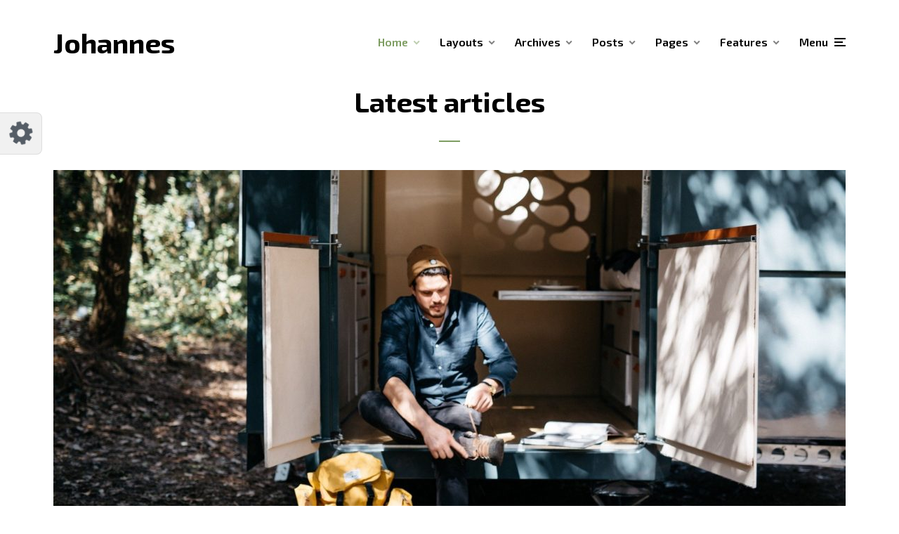

--- FILE ---
content_type: image/svg+xml
request_url: https://mksdmcdn-9b59.kxcdn.com/johannes/wp-content/themes/johannes/assets/img/admin/preset_color_20.svg
body_size: 78
content:
<?xml version="1.0" encoding="UTF-8"?>
<svg width="154px" height="50px" viewBox="0 0 154 50" version="1.1" xmlns="http://www.w3.org/2000/svg" xmlns:xlink="http://www.w3.org/1999/xlink">
    <!-- Generator: Sketch 53.2 (72643) - https://sketchapp.com -->
    <title>preset_color_20</title>
    <desc>Created with Sketch.</desc>
    <g id="preset_color_20" stroke="none" stroke-width="1" fill="none" fill-rule="evenodd">
        <rect fill="#FFFFFF" x="0" y="0" width="154" height="50"></rect>
        <rect id="Rectangle" fill="#E8E8E8" x="38" y="0" width="39" height="50"></rect>
        <rect id="Rectangle" fill="#4F4F4F" x="77" y="0" width="77" height="50"></rect>
        <rect id="Rectangle" fill="#222222" x="116" y="0" width="39" height="50"></rect>
    </g>
</svg>